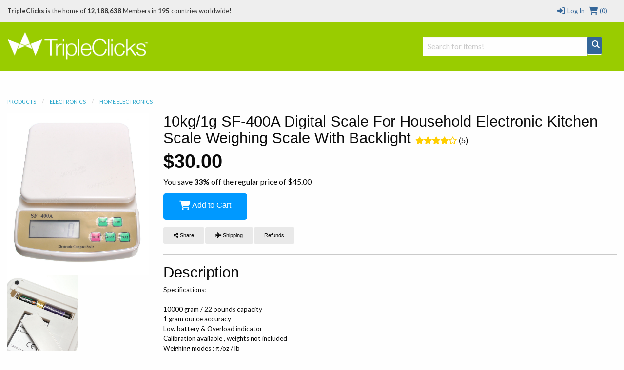

--- FILE ---
content_type: text/html; charset=utf-8
request_url: https://www.tripleclicks.com/detail.php?item=560738
body_size: 21943
content:

<!doctype html>
<html class="no-js" lang="en">
  <head>
        <meta charset="utf-8" />
    <meta name="viewport" content="width=device-width, initial-scale=1.0" />
              <title>TripleClicks.com: 10kg/1g SF-400A Digital Scale For Household Electronic Kitchen Scale Weighing Scale With Backlight</title>
    		<!--<link href="//www.tripleclicks.com/common/styles/TCdefault.css" rel="stylesheet" type="text/css" media="all">-->
		<link href="//www.tripleclicks.com/common/styles/buttons.css" rel="stylesheet" type="text/css" media="all">

        <script src="https://kit.fontawesome.com/7a01501192.js" crossorigin="anonymous"></script>

		<link href='//fonts.googleapis.com/css?family=Lato:100,300,400,700,900' rel='stylesheet' type='text/css'>
    <link href="//www.tripleclicks.com/common/styles/sficons.css" rel="stylesheet">
    <link rel="stylesheet" href="/common/styles/foundation6.min.css?3" />
    <link rel="stylesheet" href="/common/styles/foundation6-migrate.css" />
		<link href="//www.tripleclicks.com/common/styles/TC2016.css?4" rel="stylesheet" type='text/css' />
    <link rel="stylesheet" href="/common/styles/tcsearch.css">
        <!-- JQUERY -->
<script src="https://www.sfimg.com/js/jquery.min.js"></script>
     <script src="//www.tripleclicks.com/js/accounting.min.js"></script>
    <script type="text/javascript" src="//www.tripleclicks.com/common/tcsearch.js"></script>
    <script src="/appJs/app.tc.Tcapp.js?97130"></script>
    <script type="text/javascript" src="//www.tripleclicks.com/common/ajax.js"></script>
    <script type="text/javascript" src="//www.tripleclicks.com/common/currency.js?2"></script>
    <script type="text/javascript" src="//www.tripleclicks.com/common/checkFieldLength.js"></script>

      

				
			<meta property="og:url"              content="https://www.tripleclicks.com/detail?item=560738">
		<meta property="og:title"            content="10kg/1g SF-400A Digital Scale For Household Electronic Kitchen Scale Weighing Scale With Backlight" />
		<meta property="og:description"      content="Specifications:  10000 gram / 22 pounds capacity 1 gram ounce accuracy Low battery &amp; Overload indicator Calibration available , weights not included Weighing modes : g /oz / lb Counting function Tare function Auto shut off if not use in 60 secs. Powered by DC 6V - 12V adapter or 2 AA Batteries(Not included) Dimension of scale : 225 x 160 x 43mm platform size : 151 x151mm Scale weight : 350g Package included:  1 x 10kg Kitchen Weight Scale 1 x English Manual       Ships in 7 business days. It is shipped from China. Delivery is provided by China Post Air Mail. Delivery time depends on the couriers, local customs in your country also holidays, weather conditions. Usually it takes from 39 to 60 days, depending on the customs at your country" />
		<meta property="og:image"            content="https://www.tripleclicks.com/image.php?type=sku&id=560738" />

		<meta name="twitter:card" content="summary" />
		<meta name="twitter:site" content="@gotripleclicks" />
		<meta name="twitter:title" content="10kg/1g SF-400A Digital Scale For Household Electronic Kitchen Scale Weighing Scale With Backlight" />
		<meta name="twitter:description" content="Specifications:

10000 gram / 22 pounds capacity
1 gram ounce accuracy
Low battery &amp; Overload indicator
Calibration available , weights not included
Weighing modes : g /oz / lb
Counting function
Tare function
Auto shut off if not use in 60 secs.
Powered by DC 6V - 12V adapter or 2 AA Batteries(Not included)
Dimension of scale : 225 x 160 x 43mm
platform size : 151 x151mm
Scale weight : 350g
Package included:

1 x 10kg Kitchen Weight Scale
1 x English Manual 





Ships in 7 business days. It is shipped from China. Delivery is provided by China Post Air Mail. Delivery time depends on the couriers, local customs in your country also holidays, weather conditions. Usually it takes from 39 to 60 days, depending on the customs at your country" />
		<meta name="twitter:image" content="https://www.tripleclicks.com/image.php?type=sku&id=560738" />
	
			<div itemscope itemtype="http://schema.org/Product" style="display: none">
			<a itemprop="url" href="https://www.tripleclicks.com/detail?item=560738">
				<div itemprop="name">10kg/1g SF-400A Digital Scale For Household Electronic Kitchen Scale Weighing Scale With Backlight</div>
			</a>

			<div itemprop="description">Specifications:

10000 gram / 22 pounds capacity
1 gram ounce accuracy
Low battery &amp; Overload indicator
Calibration available , weights not included
Weighing modes : g /oz / lb
Counting function
Tare function
Auto shut off if not use in 60 secs.
Powered by DC 6V - 12V adapter or 2 AA Batteries(Not included)
Dimension of scale : 225 x 160 x 43mm
platform size : 151 x151mm
Scale weight : 350g
Package included:

1 x 10kg Kitchen Weight Scale
1 x English Manual 





Ships in 7 business days. It is shipped from China. Delivery is provided by China Post Air Mail. Delivery time depends on the couriers, local customs in your country also holidays, weather conditions. Usually it takes from 39 to 60 days, depending on the customs at your country</div>

							<div itemprop="aggregateRating" itemscope itemtype="http://schema.org/AggregateRating">
					<span itemprop="ratingValue">4.40</span>
					<span itemprop="reviewCount">5</span>
				</div>
			
			
				<div itemprop="offers" itemscope itemtype="http://schema.org/Offer">
					<span itemprop="price">30</span>
					<span itemprop="priceCurrency">USD</span>
											<span itemprop="availability">LimitedAvailability</span>
									</div>

					</div>
	
		<!-- FRAMEWORKLOADED -->
<style>
	.framework-error {
		color: rgb(255, 74, 74);
		background: rgb(255, 74, 74, 0.15);
		font-weight: 600;
		padding: 4px 8px;
		margin: 0 4px;
		border: 2px solid rgb(255, 74, 74);
		border-radius: 4px;
		display: inline-block;
		margin: 4px 0;
	}

	.framework-success {
		color: black;
		background: rgb(0, 255, 0, 0.4);
		font-weight: 600;
		font-size: 12px;
		padding: 2px 8px;
		margin: 0 4px;
		border: 2px solid rgb(0, 255, 0);
		border-radius: 4px;
		display: inline-block;
	}

	form.ajax [data-show-if] {
		display: none;
	}

	form.ajax [data-hide-if] {
		display: none;
	}

	form.ajax [data-show-on-success] {
		display: none;
	}
</style>

<script>
	var Framework = {
		processAjax: function(data, form) {
			if (form == null) {
				form = [];
			}
			form = $(form);
			var shouldContinue = (function promptUser() {
				if (data.meta.confirm) {
					if (form.length == 0) {
											}
					if (confirm(data.meta.confirm)) {
						var input = $("<input type='hidden' name='_confirmations[]' value=" + JSON.stringify(data.meta.confirm) + "/>");
						$(form).append(input);
						$(form).trigger('submit-fake');
					} else {
						$(form).find('[name="_confirmations[]"]').remove();
					}
					return false;
				}
				if (data.meta.prompt) {
					if (form.length == 0) {
											}
					var response = prompt(data.meta.prompt.text, data.meta.prompt.default);
					if (response != null) {
						var input = $("<input type='hidden' name='_prompts[" + data.meta.prompt.key + "]' value=" + JSON.stringify(response) + "/>");
						$(form).append(input);
						$(form).trigger('submit-fake');
					} else {
						$(form).find('[name="_prompts[]"]').remove();
					}
					return false;
				}
				$(form).find('[name="_confirmations[]"]').remove();
				$(form).find('[name="_prompts[]"]').remove();
				return true;
			})();
			if (!shouldContinue) {
				return;
			}
			(function processErrors() {
				$(form).find('.framework-error').remove();
				var errorContainer = $(form).find('.errors');
				if (errorContainer.length == 0) {
					errorContainer = form;
				}
				$.each(data.errors, function(key, value) {
					if (!jQuery.contains(document, form)) {
						alert(value);
					} else {
						var input = $(form).find('[name="' + key + '"]').first().before('<div><div class="framework-error">' + value + '</div></div>');
						if (input.length == 0) {
							$(errorContainer).prepend('<div class="framework-error">' + value + '</div>');
						}
					}
				});
			})();
			(function processJavascript() {
				if (data.meta.js) {
					$.each(data.meta.js, function(key, value) {
						eval(value);
					});
				}
			})();
			(function updateOutput() {
				$(document).find('var').each(function() {
					var key = $(this).attr('name');
					var value = Framework.parseExpression(key, data);
					if (value === undefined) {
						return;
					}
					$(this).text(value);
				});
			})();
			(function updateVisibility() {
				$(document).find('[data-show-if]').each(function() {
					var key = $(this).data('show-if');
					var value = Framework.parseExpression(key, data);
					if (value === undefined) {
						return;
					}
					if (value) {
						$(this).show();
					} else {
						$(this).hide();
					}
				});
				$(document).find('[data-hide-if]').each(function() {
					var key = $(this).data('hide-if');
					var value = Framework.parseExpression(key, data);
					if (value) {
						$(this).hide();
					} else {
						$(this).show();
					}
				});
				// if there are no errors, show the success screen
				if (data.errors.length == 0) {
					$(form).find('[data-hide-on-success]').hide();
					$(form).find('[data-show-on-success]').removeClass('hide').show();
				}
			})();
			(function cleanup() {
				if ($(form).is('[data-destroy-after-submit]')) {
					$(form).remove();
				}
			})();
			Framework.processConditionalVisibility(form);
		},
		urlForForm: function(form) {
			var url = form.attr('action');
			if (url.indexOf('http://') == 0 || url.indexOf('https://') == 0) {
				return [url, []];
			}
			var data = form.serialize();
			var variablesEdited = [];
			$.each(form.serializeArray(), function(key, value) {
				if (url.indexOf(':' + value.name + ':') !== -1) {
					data = data.replace(encodeURIComponent(value.name) + "=" + encodeURIComponent(value.value), "");
					data = data.replace("&&", "&");
					variablesEdited.push(value.name);
				}
				url = url.replace(':' + value.name + ":", value.value);
			});
			url = url.replace(/:([a-zA-Z0-9_]+):/g, "");
			url = url.replace(" ", "+");
			url = url.replace("//", "/");
			return [url, variablesEdited];
		},
		parseExpression: function(expression, data) {
			var modifiers = expression.split('|');
			var value = data.output;
			var key = modifiers.shift();
			key.trim();
			var keys = key.split('.');
			$.each(keys, function(k, v) {
				value = value[v];
			});
			$.each(modifiers, function(k, modifier) {
				value = Framework.applyModifier(value, modifier);
			});
			return value;
		},
		applyModifier(value, modifier) {
			var arguments = modifier.split(/:/);
			var modifier = arguments.shift();
			if (modifier == "count") {
				return value.length;
			}
			if (modifier == "join") {
				return value.join(arguments.shift() || ', ');
			}
			if (modifier == "rand") {
				return value[Math.floor(Math.random() * value.length)];
			}
			if (modifier == "ordinal") {
				var suffixes = ["th", "st", "nd", "rd"];
				var v = value % 100;
				return value + (suffixes[(v - 20) % 10] || suffixes[v] || suffixes[0]);
			}
			if (modifier == "lower") {
				return value.toLowerCase();
			}
			if (modifier == "upper") {
				return value.toUpperCase();
			}
			if (modifier == "title") {
				return value.replace(/\w\S*/g, function(txt) {
					return txt.charAt(0).toUpperCase() + txt.substr(1).toLowerCase();
				});
			}
			if (modifier == "truncate") {
				value = value.substring(0, arguments.shift() || 20);
				return value + (arguments.shift() || '…');
			}
			if (modifier == "replace") {
				var search = arguments.shift();
				var replace = arguments.shift();
				return value.replaceAll(search, replace);
			}
			if (modifier == "replace_regex") {
				var search = arguments.shift();
				var replace = arguments.shift();
				return value.replace(new RegExp(search, 'g'), replace);
			}
			if (modifier == "default") {
				return value || arguments.shift();
			}
			if (modifier == "number_format") {
				return value.toLocaleString();
			}
			if (modifier == "currency") {
				return value.toLocaleString('en-US', {
					style: 'currency',
					currency: arguments.shift() || 'USD'
				});
			}
			return value;
		},
		processConditionalVisibility: function(form) {
			$(form).find('[show-if]').each(function() {
				var key = $(this).attr('show-if');
				var value = null;
				if ($(form).find('[name="' + key + '"]:checked').length > 0) {
					value = $(form).find('[name="' + key + '"]:checked').val();
				} else {
					value = $(form).find('[name="' + key + '"]').val();
				}
				var lookingForValue = $(this).attr('equals');
				var show = lookingForValue == value;
				if ($(this).is('[not]')) {
					show = !show;
				}
				if (show) {
					$(this).show();
				} else {
					$(this).hide();
					$(this).find('input[type="checkbox"], input[type="radio"]').prop('checked', false);
				}
			});
		},
		submitRequest: function(url, data, callback, form) {
			return $.ajax({
				url: url,
				data: data,
				type: 'POST',
				startTime: new Date().getTime(),
				success: function(data) {
					// add a loading indicator to the submit buttons
					Framework.processAjax(data, form);
					if (form) {
						$(form).find('input[type=submit], a[submit], button[submit], button[type=submit]').each(function() {
							var button = $(this);
							var originalText = "";
							var newText = "";
							if ($(this).is('input')) {
								originalText = button.val();
								newText = button.attr('data-loading-text');
								button.val(newText.trim());
							} else {
								originalText = button.text();
								newText = button.attr('data-loading-text');
								button.text(newText.trim());
							}
							button.attr('data-loading-text', originalText);
							button.prop('disabled', false);
							if (newText.trim().toLowerCase() == 'save') {
								var success = $("<span>").addClass('framework-success').text(' Saved');
								button.after(success);
								setTimeout(function() {
									success.fadeOut();
								}, 2000);
							}
						});
					}
					if (callback) {
						callback(data, this);
					}
				},
				error: function(data) {
					console.log(data);
				}
			});
		}
	};
	$(document).ready(function() {
		$("form").each(function() {
			Framework.processConditionalVisibility(this);
		});
		$(document).on('change', 'form [name]', function(e) {
			var form = $(this).closest('form');
			Framework.processConditionalVisibility(form);
			return false;
		});
		$(document).on('submit', 'form[action*=":"]:not([ajax]):not([data-quick-form])', function(e) {
			var form = $(this);
			var originalURL = form.attr('action');
			var urlData = Framework.urlForForm(form);
			var url = urlData[0];
			var variablesEdited = urlData[1];
			if (url == originalURL) {
				return true;
			}
			// look through variablesEdited
			for (var i = 0; i < variablesEdited.length; i++) {
				var variable = variablesEdited[i];
				$(form).find('[name="' + variable + '"]').attr('name', '').attr('data-original-name', variable);
			}
			e.preventDefault();
			$(this).attr('action', url);
			$(this).trigger('submit');
			// wait 1 second and then restore the values
			setTimeout(function() {
				$(form).attr('action', originalURL);
				for (var i = 0; i < variablesEdited.length; i++) {
					var variable = variablesEdited[i];
					$(form).find('[data-original-name="' + variable + '"]').attr('name', variable);
				}
			}, 1000);
			return false;
		});
		$(document).on('click', 'form[ajax] input[type=submit]', function(event) {
			var form = $(this).closest('form');
			form.trigger('submit-fake');
			return false;
		});
		$(document).on('change change-fake', 'form[ajax] [name]', function(event) {
			var form = this.form;
			$(form).find('[data-input="' + this.name + '"]').html($(this).val());
		})
		$(document).on('change', '[submit-on-change]', function(event) {
			var form = $(this).closest('form');
			form.trigger('submit');
			return false;
		});
		$("a[modal][href^='#']").each(function() {
			var modal = $(this).attr('href');
			var modalSize = $(this).attr('modal-size') || 'medium';
			$(modal)
									.addClass('reveal')
					.addClass(modalSize)
					.attr('data-reveal', '')
					.foundation()
						});
		$(document).on('click', '[data-name][data-value]', function(event) {
			// check if the input exists
			var input = $(this).closest('form').find('[name="' + $(this).data('name') + '"]');
			if (input.length == 0) {
				// create the input
				input = $('<input type="hidden" name="' + $(this).data('name') + '" />');
				$(this).closest('form').append(input);
			}
			var value = $(this).data('value');
			input.val(value).trigger('change');
			return false;
		});
		$(document).on('click', '[modal-close]', function(event) {
			var modal = $(event.target).closest('.reveal');
			$(modal).foundation('close');
			return false;
		});
		$(document).on('click', 'a[modal]', function(event) {
			var modalClasses = $(this).attr('modal-class') || "";
			var url = $(this).attr('href');
			if (url.indexOf('#') == 0) {
				var modal = $(url)
					.addClass(modalClasses)
											.foundation('open')
									// select the first input in modal
				if ($(modal).find('input[autofocus]').length > 0) {
					$(modal).find('input[autofocus]').first().focus();
				} else {
					$(modal).find('input[type="text"], input[type="email"], input[type="password"], textarea').filter(":visible").first().focus();
				}

				// if modal doesn't have a close button, add one
				if ($(modal).find('[modal-close]').length == 0) {
					$(modal).prepend($('<button type="button" style="float:right; cursor: pointer" class="close" modal-close aria-label="Close"><span aria-hidden="true">&times;</span></button>'));
				}
				return false;
			}
			var modal = $("<div>")
				.html($("<i>").addClass('fa fa-spinner fa-spin'))
				.appendTo('body')
									.addClass('reveal')
					.attr('data-reveal', '')
					.addClass(modalClasses)
					.foundation()
					.foundation('open');

				// if modal doesn't have a close button, add one
				if ($(modal).find('[modal-close]').length == 0) {
					$(modal).prepend($('<button type="button" style="float:right; cursor: pointer" class="close" modal-close aria-label="Close"><span aria-hidden="true">&times;</span></button>'));
				}
						var data = {};
			if ($(this).is('[data]')) {
				data = JSON.parse($(this).attr('data'));
			}
			if (url.indexOf('?') !== -1) {
				url += '&modal=true';
			} else {
				url += '?modal=true';
			}
			$.ajax({
				url: url,
				data: data,
				method: (data.length == 0 || data.length == undefined) ? 'GET' : 'POST',
				dataType: 'html',
				success: function(data) {
					modal.html(data);

					// if modal doesn't have a close button, add one
					if ($(modal).find('[modal-close]').length == 0) {
						$(modal).prepend($('<button type="button" style="float:right; cursor: pointer" class="close" modal-close aria-label="Close"><span aria-hidden="true">&times;</span></button>'));
					}
				},
				error: function(data) {
					modal.html(data.error);
				}
			});
			return false;
		});
		$(document).on('click', 'a[copy]', function(event) {
			// copy the text in the "copy" attribute
			var text = $(this).attr('copy');
			var textarea = $("<textarea>")
				.attr('readonly', '')
				.val(text)
				.appendTo('body');
			textarea[0].select();
			try {
				var successful = document.execCommand('copy');
				if (successful && $(this).is('[onsuccess]')) {
					eval($(this).attr('onsuccess'));
				} else if (!successful && $(this).is('[onerror]')) {
					eval($(this).attr('onerror'));
				}
			} catch (err) {
				alert('Oops, unable to copy');
			}
			textarea.remove();
			return false;
		});
		$(document).on('click', 'a[ajax]', function(event) {
			var form = $("<form>")
				.attr('action', $(this).attr('href'))
				.attr('method', 'POST')
				.attr('ajax', '')
				.attr('data-destroy-after-submit', '')
				.hide()
				.appendTo('body');
			if ($(this).is('[confirm]')) {
				form.attr('confirm', $(this).attr('confirm'));
			}
			if ($(this).is('[onsubmit]')) {
				form.attr('onsubmit', $(this).attr('onsubmit'));
			}
			var data = {};
			if ($(this).is('[data]')) {
				data = JSON.parse($(this).attr('data'));
			}
			for (var key in data) {
				var value = data[key];
				var input = $("<input>")
					.attr('type', 'hidden')
					.attr('name', key)
					.val(value)
					.appendTo(form);
			}
			form.trigger('submit');
			return false;
		});
		$('form[ajax] [name]').trigger('change-fake');
		$(document).on('click', "form a[submit], form button[submit]", function(event) {
			event.preventDefault();
			$(this).closest('form').trigger('submit');
			return false;
		});
		$(document).on('submit submit-fake', 'form[ajax]', function(e) {
			e.preventDefault();
			var form = $(this);
			var exitEarly = false;
			$(form).find('[name]').each(function() {
				var input = $(this);
				if (!input[0].reportValidity()) {
					exitEarly = true;
				}
			});
			if (exitEarly) {
				return false;
			}
			var urlData = Framework.urlForForm(form);
			var url = urlData[0];
			var data = form.serialize();
			if (form.is('[confirm]')) {
				if (!confirm(form.attr('confirm'))) {
					return false;
				}
			}
			if (form.is('[onsubmit]')) {
				var func = Function(form.attr('onsubmit'));
				if (func() === false) {
					return false;
				}
			}
			// add a loading indicator to the submit buttons
			$(form).find('input[type=submit], a[submit], button[submit], button[type=submit]').each(function() {
				var button = $(this);
				var originalText = "";
				if ($(this).is('input')) {
					originalText = button.val();
					button.val('Loading...');
				} else {
					originalText = button.text();
					button.text('Loading...');
				}
				button.attr('data-loading-text', originalText);
				button.prop('disabled', true);
			});
			Framework.submitRequest(url, data, function(data) {
				// $(form).find('input[type=submit], a[submit], button[submit], button[type=submit]').each(function() {
				// 	var button = $(this);
				// 	var originalText = "";
				// 	var newText = "";
				// 	if ($(this).is('input')) {
				// 		originalText = button.val();
				// 		newText = 'Loading...';
				// 		button.val(newText);
				// 	} else {
				// 		originalText = button.text();
				// 		newText = 'Loading...';
				// 		button.text(newText);
				// 	}
				// 	button.attr('data-loading-text', originalText);
				// 	button.prop('disabled', false);
				// 	if (newText.trim().toLowerCase() == 'save') {
				// 		var success = $("<span>").addClass('framework-success').text(' Saved');
				// 		button.after(success);
				// 		setTimeout(function() {
				// 			success.fadeOut();
				// 		}, 2000);
				// 	}
				// });
			}, form);
		});
	})
</script>
  </head>
  <body class="foundation-loaded ">

  <style>
  .top-bar {
    width: 100%;
  }
	body { font-family:"Lato",sans-serif; font-size:16px }
	header { margin-bottom:30px }

  .headerTCSearch {
    position: relative;
    top: 30px;
  }

	#h-memberInfo { background:#eee; color:#333; height:45px; line-height:45px; position:relative; }
	#h-memberInfo .medium-5 { overflow:hidden; white-space:nowrap; text-overflow:ellipsis }
	#h-memberInfo .columns { font-size:13px }
	#h-memberInfo .totals { margin:0 4px }
	#h-memberInfo a { text-decoration:none; color:#346699; }
	#h-memberInfo	.logo { max-width:100% }
	.mobile-memberInfo { height:50px!important; line-height:50px!important }

	#h-search { background:#99CC00; height:100px }
  #h-search .columns_height { line-height:100px }
	#h-search .columns_height .TCSearchResult { height: auto; line-height: normal }
	#h-search .row .search { margin-top:35px; position:relative }
	#h-search	.logo { position:relative; top:-3px }
	#h-search a { text-decoration:none; color:#346699 }
  #h-search a.active { background:#346699; color: white; }
	#h-search a.button { text-decoration:none; color:#fff; padding:0; }
  #h-search .TCSearchResult { text-overflow: ellipsis; white-space: nowrap; overflow: hidden; }
  #h-search .TCSearchResult .detail { float: right; }
	#h-search .menu { height:100px; line-height:100px }
	#h-search .menu li { font-weight:900; font-size:1.25rem }
	#h-search .menu a:link { color:#fff }
	#h-search .menu a:visited { color:#fff }
	#h-search .menu a:hover { color:#346699 }
	#h-search .menu a.current { color:#99CC00; background:#fff; padding:.25rem 1rem; border-radius:50px; }
	#h-search .button { border:1px solid #fff; background:#346699 }
	#h-search .fa-search { position:relative; top:-7px }
	#TCSearchBar { border:1px solid #fff }

	#h-search-mobile { background:#fff; display:none }
	#h-search-mobile div.small-12.columns { height:37px }
	#h-search-mobile a:link { text-decoration:none; color:#346699 }
	#h-search-mobile a.button { text-decoration:none; color:#fff; margin:0 }
	#h-search-mobile input[type="text"] { margin:0 }

	#simple_signup { background:#eee; padding-top:1rem; border:1px solid #CCC; border-top:0; box-shadow:0px 6px 6px -6px #333; display:none }
	#simple_signup_confirm { background:#eee; padding-top:1rem; border:1px solid #CCC; border-top:0; box-shadow:0px 6px 6px -6px #333; display:none }
	#buy_tcredits { background:#eee; padding-top:1rem; border:1px solid #CCC; border-top:0; box-shadow:0px 6px 6px -6px #333; display:none }

	.ordertc_confirm { display:none }
	.register_text { font-weight:900 }
	.register_text a { color:#C30!important }
	.preview { background:#fff; position:absolute; top:36px; z-index:1000; border:1px solid #eee; box-shadow:2px 2px 1px rgba(50,50,50,.5) }
	.preview a:link { height:32px; line-height:32px; padding:0 15px; text-decoration:none; display:block }
  .preview a:hover { height:32px; line-height:32px; padding:0 15px; text-decoration:none; display:block; background:#eee }

	/* FOUNDATION OVERRIDE */
	.top-bar { background: #99CC00 }
	.top-bar-section { background:#99CC00 }
	.contain-to-grid { background:#99CC00 }

	nav.top-bar {
		text-align:center;
	}
	section.top-bar-section {
		display: inline-block;
	}

	.top-bar-section li:not(.has-form) a:not(.button) {
	background: #99CC00;
	line-height: 2.8125rem;
	padding: 0 0.9375rem;
	font-size:1rem;
	font-weight:900;
	color:#333;
	}

.top-bar-section li:not(.has-form) a:not(.button):hover {
  background-color: #ffffff;
  background: #ffffff;
	color:#690;
	}

@media (min-width:320px) and (max-width:1024px) {
	#h-search .menu li { font-weight:900; font-size:1.1rem }
}

@media (min-width:320px) and (max-width:767px) {
	nav.top-bar {
	text-align:left;
	}

	section.top-bar-section {
	display:block;
	}

	.top-bar-section li:not(.has-form) a:not(.button) {
	background: #99CC00;
	line-height: 2.8125rem;
	padding: 0 0.9375rem;
	font-size:1rem;
	font-weight:900;
	color:#333;
	text-align:center;
	}



}


</style>

<header>

  <div class="contain-to-grid" id="header_CONTENT">

   

    <!-- LOG IN MODAL -->
  <div id="login" class="reveal-modal large" data-reveal aria-labelledby="modalTitle" aria-hidden="true" role="dialog">
    <div class="row">
      <div class="large-12 columns">
        <h2 id="modalTitle">Log in</h2>
      </div>
  		<form method=post action="https://www.tripleclicks.com/fp/Login">
    <input type='hidden' name='csrf_token' value='d077dbe498a94a3a859af1b3b1767b4c4321f2a023ad21124106f34ad2baa596' />
	<input type='hidden' name='red' value='%2Fdetail.php%3Fitem%3D560738' />
	<div class="small-12 medium-6 columns">
		<label>E-Mail or ID#
			<input type="text" name='username' placeholder="" tabindex=1 />
		</label>
	</div>
	<div class="small-12 medium-6 columns">
		<label>Password <a href="/get">Forgot password?</a>
			<input type="password" name='password' placeholder="" tabindex=2 />
		</label>
	</div>
	<div class="medium-12 columns">
		<input type="submit" class="button" value="LOG IN" tabindex=3 />
	</div>
</form>
    </div>

    <div class="row">
    <div class="small-12 columns">
	    <p>Not yet a TripleClicks Member? <a href="#" onclick='$(".register").trigger("click"); $("#login").foundation("close")'>Join FREE here</a></p>

      <hr />

      <p><h3 style="text-align:center">Members enjoy these benefits:</h3><br>

        <ul class="small-block-grid-3"  style="text-align:center">
          <li>
          	<strong>ASTRO AUCTIONS</strong><br>
						Get great deals with Astro Auctions
          </li>
          <li>
          	<strong>EAGER ZEBRA GAMES</strong><br>
						Play original Eager Zebra&trade; online games
          </li>
          <li>
						<strong>MARKETPLACE</strong><br>
						Buy products from around the world
          </li>
        </ul>
        </p>
      </div>
    </div>

    <a class="close-reveal-modal" aria-label="Close">&#215;</a>
  </div>
    <!-- DESKTOP: LOGGED OUT -->
  	<div id="h-memberInfo" class="hide-for-small-only">
      <div class="row">
        <div class="medium-9 columns">
        	          <b>TripleClicks</b> is the home of <strong> 12,188,638</strong> Members in <strong>195</strong> countries worldwide!
        </div>
        <div class="medium-3 columns">
   	      <div class="row medium-collapse">
          	<a href="/cart/viewcart" class="right totals"><i class="fa fa-lg fa-fw fa-shopping-cart"></i> (0)</a>
            <a href="#" data-reveal-id="login" class="right totals"><i class="fa fa-lg fa-fw fa-sign-in"></i> Log In</a>
          </div>
        </div>
      </div>
    </div>
    <!-- MOBILE: LOGGED OUT -->
  	<div id="h-memberInfo" class="show-for-small-only mobile-memberInfo">
      <div class="row">
      	<div class="small-5 columns">
        	<a href="/"><img src="//www.tripleclicks.com/images/logos/logo-tc.png" class="logo"></a>
        </div>
        <div class="small-7 columns">
   	      <div class="row">
          	<a href="javascript:void(0)" class="register right">JOIN FREE</a>
            <a href="#" data-reveal-id="login" class="right totals"><i class="fa fa-lg fa-fw fa-sign-in"></i></a>
						<a href="/cart/viewcart" class="right totals"><i class="fa fa-lg fa-fw fa-shopping-cart"></i>(0)</a>
            <a href="" class="right totals showSearch"><i class="fa fa-lg fa-fw fa-search"></i></a>
          </div>
        </div>
      </div>
    </div>
    

	<!-- NORMAL SEARCH -->
  <div id="h-search" class="hide-for-small-only">
      <div class="row">

        <div class="medium-3 columns columns_height">
        	<a href="/"><img src="//www.tripleclicks.com/images/logos/logo-tc_white.png" class="logo"></a>
        </div>

				<div class="medium-4 medium-offset-5 large-offset-5 large-4 columns text-right columns_height">
                	      <form id="global-tc-search" class="headerTCSearch" method="get" action="/tcsearch/">
                <input type="hidden" name="preview_version" value="2">
                <div class="medium-12 columns">
                  <div class="row medium-collapse">
                    <div class="medium-10 large-11 columns">
                        <input id="TCSearchBar" type="text" name="search" placeholder="Search for items!" autocomplete="off">
                        <div class="TCSearchResultsContainer" style="text-align: left; width: 336px">
                        </div>
                    </div>
                    <div class="medium-2 large-1 columns text-center">
                        <a href="#" class="button postfix" onClick="$('#global-tc-search').trigger('submit'); return false"><i class="fa fa-lg fa-fw fa-search"></i></a>
                    </div>
                  </div>
                </div>
              </form>
            </div>
            
              
            <div class="small-12 medium-4 columns text-center columns_height">
            &nbsp;
            </div>
        
				          <!--<ul class="button-group even-3 menu">
            <li><a href="/auctionType"   >AUCTIONS</a></li>
            <li><a href="/buy" >SHOP</a></li>
            <li><a href="/indexContests" >GAMES</a></li>
          </ul>-->

          
				
  		</div>
  </div>
  </div>

	<!-- MOBILE SEARCH -->

  <form id="mobile-tc-search" method="get" action="/tcsearch/">
    <div id="h-search-mobile">
  		<div class="row small-12 small-collapse show-for-small-only">
      	<div class="small-9 columns">
        	<input type="text" name="search" placeholder="Search for items, auctions, and more">
        </div>
        <div class="small-3 columns">
          <a href="#" class="button postfix" onClick="$('#mobile-tc-search').trigger('submit'); return false"><i class="fa fa-lg fa-fw fa-search"></i></a>
        </div>
      </div>
    </div>
  </form>




  <!-- TOP BAR ---------------------------------------------------->
  <div class="sticky show-for-small-only">

    <div class="top-bar">
      <div class="top-bar-left title-area">
        <ul class="menu right">
          <li class="name">
            <a href="#" class="menu-text">
              MENU
              &nbsp;
              <i class="fa fa-bars fa-lg" aria-hidden="true"></i>
            </a>
          </li>
        </ul>
      </div>

      <div class="top-bar-right top-bar-section" style="display: none">
        <ul class="horizontal menu">
                    <li><a href="/index" class="left"><i class="fa fa-fw fa-home"></i> HOME</a></li>
                                        <li><a href="/myaccount/" class="right"><i class="fa fa-fw fa-user"></i> MEMBER CENTER</a></li>
                  </ul>
      </div>
    </div>

  </div>
  <!-- TOP BAR ---------------------------------------------------->

  </div>



      <!-- SIMPLE SIGNUP ---------------------------------------------------->
<form id="simple_signup_form">
  <div id="simple_signup" class="row medium-collapse">
  	<div class="small-12 medium-8 columns">
      <div class="medium-12 columns">
		    <h4 title="">Create an account</h4>
      </div>
      <input type="hidden" name="refby" value="" />
      <div class="medium-6 columns">
        <label>First Name
          <input type="text" placeholder="Enter your first name" id="simple_signup_firstname" name="firstname" />
        </label>
      </div>

      <div class="medium-6 columns">
        <label>Last Name
          <input type="text" placeholder="Enter your last name" id="simple_signup_lastname" name="lastname" />
        </label>
      </div>

      <div class="medium-6 columns">
        <label>Username
          <input type="text" placeholder="Enter a username" id="simple_signup_username" name="username" />
        </label>
      </div>

      <div class="medium-6 columns">
        <label>E-Mail
          <input type="text" placeholder="you@emailaddress.com" id="simple_signup_email" name="email" />
        </label>
      </div>

      <div class="medium-6 columns">
        <label>Password
          <input type="text" placeholder="enter password" id="simple_signup_password" name="password" />
        </label>
      </div>

      <div class="medium-6 columns">
        <label>Confirm Password
          <input type="text" placeholder="confirm password" id="simple_signup_passwordconfirm" name="passwordconfirm" />
        </label>
      </div>

      <div class="medium-12 columns">
        <label>Country
				
	
	
<select id="country" name="country" style="" class="" >
	<option >Choose your country</option>
			<option value="AF" >AFGHANISTAN</option>
			<option value="AL" >ALBANIA</option>
			<option value="DZ" >ALGERIA</option>
			<option value="AS" >AMERICAN SAMOA</option>
			<option value="AD" >ANDORRA</option>
			<option value="AO" >ANGOLA</option>
			<option value="AI" >ANGUILLA</option>
			<option value="AQ" >ANTARCTICA</option>
			<option value="AG" >ANTIGUA AND BARBUDA</option>
			<option value="AR" >ARGENTINA</option>
			<option value="AM" >ARMENIA</option>
			<option value="AW" >ARUBA</option>
			<option value="AU" >AUSTRALIA</option>
			<option value="AT" >AUSTRIA</option>
			<option value="AZ" >AZERBAIJAN</option>
			<option value="BS" >BAHAMAS</option>
			<option value="BH" >BAHRAIN</option>
			<option value="BD" >BANGLADESH</option>
			<option value="BB" >BARBADOS</option>
			<option value="BY" >BELARUS</option>
			<option value="BE" >BELGIUM</option>
			<option value="BZ" >BELIZE</option>
			<option value="BJ" >BENIN</option>
			<option value="BM" >BERMUDA</option>
			<option value="BT" >BHUTAN</option>
			<option value="BO" >BOLIVIA</option>
			<option value="BA" >BOSNIA AND HERZEGOVINA</option>
			<option value="BW" >BOTSWANA</option>
			<option value="BV" >BOUVET ISLAND</option>
			<option value="BR" >BRAZIL</option>
			<option value="IO" >BRITISH INDIAN OCEAN TERRITORY</option>
			<option value="BN" >BRUNEI DARUSSALAM</option>
			<option value="BG" >BULGARIA</option>
			<option value="BF" >BURKINA FASO</option>
			<option value="BI" >BURUNDI</option>
			<option value="KH" >CAMBODIA</option>
			<option value="CM" >CAMEROON</option>
			<option value="CA" >CANADA</option>
			<option value="CV" >CAPE VERDE</option>
			<option value="KY" >CAYMAN ISLANDS</option>
			<option value="CF" >CENTRAL AFRICAN REPUBLIC</option>
			<option value="TD" >CHAD</option>
			<option value="CL" >CHILE</option>
			<option value="CN" >CHINA</option>
			<option value="CX" >CHRISTMAS ISLAND</option>
			<option value="CC" >COCOS (KEELING) ISLANDS</option>
			<option value="CO" >COLOMBIA</option>
			<option value="KM" >COMOROS</option>
			<option value="CG" >CONGO</option>
			<option value="CD" >CONGO, THE DEMOCRATIC REPUBLIC OF THE</option>
			<option value="CK" >COOK ISLANDS</option>
			<option value="CR" >COSTA RICA</option>
			<option value="CI" >COTE D'IVOIRE</option>
			<option value="HR" >CROATIA</option>
			<option value="CW" >Curacao</option>
			<option value="CY" >CYPRUS</option>
			<option value="CZ" >CZECH REPUBLIC</option>
			<option value="DK" >DENMARK</option>
			<option value="DJ" >DJIBOUTI</option>
			<option value="DM" >DOMINICA</option>
			<option value="DO" >DOMINICAN REPUBLIC</option>
			<option value="TP" >EAST TIMOR</option>
			<option value="EC" >ECUADOR</option>
			<option value="EG" >EGYPT</option>
			<option value="SV" >EL SALVADOR</option>
			<option value="GQ" >EQUATORIAL GUINEA</option>
			<option value="ER" >ERITREA</option>
			<option value="EE" >ESTONIA</option>
			<option value="ET" >ETHIOPIA</option>
			<option value="FK" >FALKLAND ISLANDS (MALVINAS)</option>
			<option value="FO" >FAROE ISLANDS</option>
			<option value="FJ" >FIJI</option>
			<option value="FI" >FINLAND</option>
			<option value="FR" >FRANCE</option>
			<option value="GF" >FRENCH GUIANA</option>
			<option value="PF" >FRENCH POLYNESIA</option>
			<option value="TF" >FRENCH SOUTHERN TERRITORIES</option>
			<option value="GA" >GABON</option>
			<option value="GM" >GAMBIA</option>
			<option value="GE" >GEORGIA</option>
			<option value="DE" >GERMANY</option>
			<option value="GH" >GHANA</option>
			<option value="GI" >GIBRALTAR</option>
			<option value="GR" >GREECE</option>
			<option value="GL" >GREENLAND</option>
			<option value="GD" >GRENADA</option>
			<option value="GP" >GUADELOUPE</option>
			<option value="GU" >GUAM</option>
			<option value="GT" >GUATEMALA</option>
			<option value="GN" >GUINEA</option>
			<option value="GW" >GUINEA-BISSAU</option>
			<option value="GY" >GUYANA</option>
			<option value="HT" >HAITI</option>
			<option value="HM" >HEARD ISLAND AND MCDONALD ISLANDS</option>
			<option value="VA" >HOLY SEE (VATICAN CITY STATE)</option>
			<option value="HN" >HONDURAS</option>
			<option value="HK" >HONG KONG</option>
			<option value="HU" >HUNGARY</option>
			<option value="IS" >ICELAND</option>
			<option value="IN" >INDIA</option>
			<option value="ID" >INDONESIA</option>
			<option value="IE" >IRELAND</option>
			<option value="IL" >ISRAEL</option>
			<option value="IT" >ITALY</option>
			<option value="JM" >JAMAICA</option>
			<option value="JP" >JAPAN</option>
			<option value="JO" >JORDAN</option>
			<option value="KZ" >KAZAKSTAN</option>
			<option value="KE" >KENYA</option>
			<option value="KI" >KIRIBATI</option>
			<option value="KR" >KOREA, REPUBLIC OF</option>
			<option value="XK" >KOSOVO, REPUBLIC OF</option>
			<option value="KW" >KUWAIT</option>
			<option value="KG" >KYRGYZSTAN</option>
			<option value="LA" >LAO PEOPLE'S DEMOCRATIC REPUBLIC</option>
			<option value="LV" >LATVIA</option>
			<option value="LB" >LEBANON</option>
			<option value="LS" >LESOTHO</option>
			<option value="LR" >LIBERIA</option>
			<option value="LY" >LIBYAN ARAB JAMAHIRIYA</option>
			<option value="LI" >LIECHTENSTEIN</option>
			<option value="LT" >LITHUANIA</option>
			<option value="LU" >LUXEMBOURG</option>
			<option value="MO" >MACAU</option>
			<option value="MK" >MACEDONIA</option>
			<option value="MG" >MADAGASCAR</option>
			<option value="MW" >MALAWI</option>
			<option value="MY" >MALAYSIA</option>
			<option value="MV" >MALDIVES</option>
			<option value="ML" >MALI</option>
			<option value="MT" >MALTA</option>
			<option value="MH" >MARSHALL ISLANDS</option>
			<option value="MQ" >MARTINIQUE</option>
			<option value="MR" >MAURITANIA</option>
			<option value="MU" >MAURITIUS</option>
			<option value="YT" >MAYOTTE</option>
			<option value="MX" >MEXICO</option>
			<option value="FM" >MICRONESIA, FEDERATED STATES OF</option>
			<option value="MD" >MOLDOVA, REPUBLIC OF</option>
			<option value="MC" >MONACO</option>
			<option value="MN" >MONGOLIA</option>
			<option value="ME" >MONTENEGRO</option>
			<option value="MS" >MONTSERRAT</option>
			<option value="MA" >MOROCCO</option>
			<option value="MZ" >MOZAMBIQUE</option>
			<option value="MM" >MYANMAR</option>
			<option value="NA" >NAMIBIA</option>
			<option value="NR" >NAURU</option>
			<option value="NP" >NEPAL</option>
			<option value="NL" >NETHERLANDS</option>
			<option value="NC" >NEW CALEDONIA</option>
			<option value="NZ" >NEW ZEALAND</option>
			<option value="NI" >NICARAGUA</option>
			<option value="NE" >NIGER</option>
			<option value="NG" >NIGERIA</option>
			<option value="NU" >NIUE</option>
			<option value="NF" >NORFOLK ISLAND</option>
			<option value="MP" >NORTHERN MARIANA ISLANDS</option>
			<option value="NO" >NORWAY</option>
			<option value="OM" >OMAN</option>
			<option value="PK" >PAKISTAN</option>
			<option value="PW" >PALAU</option>
			<option value="PS" >PALESTINIAN TERRITORY, OCCUPIED</option>
			<option value="PA" >PANAMA</option>
			<option value="PG" >PAPUA NEW GUINEA</option>
			<option value="PY" >PARAGUAY</option>
			<option value="PE" >PERU</option>
			<option value="PH" >PHILIPPINES</option>
			<option value="PN" >PITCAIRN</option>
			<option value="PL" >POLAND</option>
			<option value="PT" >PORTUGAL</option>
			<option value="PR" >PUERTO RICO</option>
			<option value="QA" >QATAR</option>
			<option value="RE" >REUNION</option>
			<option value="RO" >ROMANIA</option>
			<option value="RU" >RUSSIAN FEDERATION</option>
			<option value="RW" >RWANDA</option>
			<option value="GS" >S. GEORGIA & THE S. SANDWICH ISLANDS</option>
			<option value="SH" >SAINT HELENA</option>
			<option value="KN" >SAINT KITTS AND NEVIS</option>
			<option value="LC" >SAINT LUCIA</option>
			<option value="PM" >SAINT PIERRE AND MIQUELON</option>
			<option value="VC" >SAINT VINCENT AND THE GRENADINES</option>
			<option value="WS" >SAMOA</option>
			<option value="SM" >SAN MARINO</option>
			<option value="ST" >SAO TOME AND PRINCIPE</option>
			<option value="SA" >SAUDI ARABIA</option>
			<option value="SN" >SENEGAL</option>
			<option value="RS" >SERBIA</option>
			<option value="SC" >SEYCHELLES</option>
			<option value="SL" >SIERRA LEONE</option>
			<option value="SG" >SINGAPORE</option>
			<option value="SX" >SINT MAARTEN</option>
			<option value="SK" >SLOVAKIA</option>
			<option value="SI" >SLOVENIA</option>
			<option value="SB" >SOLOMON ISLANDS</option>
			<option value="SO" >SOMALIA</option>
			<option value="ZA" >SOUTH AFRICA</option>
			<option value="SS" >SOUTH SUDAN</option>
			<option value="ES" >SPAIN</option>
			<option value="LK" >SRI LANKA</option>
			<option value="SR" >SURINAME</option>
			<option value="SJ" >SVALBARD AND JAN MAYEN</option>
			<option value="SZ" >SWAZILAND</option>
			<option value="SE" >SWEDEN</option>
			<option value="CH" >SWITZERLAND</option>
			<option value="TW" >TAIWAN</option>
			<option value="TJ" >TAJIKISTAN</option>
			<option value="TZ" >TANZANIA, UNITED REPUBLIC OF</option>
			<option value="TH" >THAILAND</option>
			<option value="TG" >TOGO</option>
			<option value="TK" >TOKELAU</option>
			<option value="TO" >TONGA</option>
			<option value="TT" >TRINIDAD AND TOBAGO</option>
			<option value="TN" >TUNISIA</option>
			<option value="TR" >TURKEY</option>
			<option value="TM" >TURKMENISTAN</option>
			<option value="TC" >TURKS AND CAICOS ISLANDS</option>
			<option value="TV" >TUVALU</option>
			<option value="UG" >UGANDA</option>
			<option value="UA" >UKRAINE</option>
			<option value="AE" >UNITED ARAB EMIRATES</option>
			<option value="GB" >UNITED KINGDOM</option>
			<option value="US" >UNITED STATES</option>
			<option value="UM" >UNITED STATES MINOR OUTLYING ISLANDS</option>
			<option value="UY" >URUGUAY</option>
			<option value="VI" >US VIRGIN ISLANDS</option>
			<option value="UZ" >UZBEKISTAN</option>
			<option value="VU" >VANUATU</option>
			<option value="VE" >VENEZUELA</option>
			<option value="VN" >VIET NAM</option>
			<option value="VG" >VIRGIN ISLANDS, BRITISH</option>
			<option value="WF" >WALLIS AND FUTUNA</option>
			<option value="EH" >WESTERN SAHARA</option>
			<option value="YE" >YEMEN</option>
			<option value="ZM" >ZAMBIA</option>
			<option value="ZW" >ZIMBABWE</option>
	</select>
        </label>
      </div>

      <div class="medium-12 columns">
			<p>NOTE! By submitting this registration, you are acknowledging that you have read and agree to the <a href="https://zing.network/PrivacyPolicy" target="_blank">TripleClicks Privacy Policy</a>.</p>
      
      
  			<input type="submit" id="simple_signup_submit" class="button create_account" value="Register" />
            <a href="#" class="button create_account_later secondary">Register later</a>

          <div id="registration_error">
          </div>

	    </div>
    </div>
</form>
  	<div class="small-12 medium-4 columns">
    	<h4>Join FREE today</h4>
        </div>
	</div>
  <!-- SIMPLE SIGNUP ---------------------------------------------------->

	<!-- SIMPLE SIGNUP ---------------------------------------------------->
  <div id="simple_signup_confirm" class="row">
  	<div class="medium-12 columns">
		    <h4>Account created</h4>
        <p>You're now a TripleClicks member! Now is a great time to get some ZCredits, which are used to bid on Pricebenders auctions, play Eager Zebra games and more!</p>
  			<a href="/detail" class="button continue_to_tc">Continue to TripleClicks</a>
				<a href="/MightyTCredits" class="button create_account_tcredits">Get ZCredits Now!</a>
    </div>
	</div>
  <!-- SIMPLE SIGNUP ---------------------------------------------------->
      <!-- BUY TCREDITS ---------------------------------------------------->
  <div id="buy_tcredits" class="row">

      <div class="medium-12 columns">  	
		    <h3>Get some ZCredits now!</h3>
        <p>What are ZCredits? They're used for bidding in Pricebenders™ auctions, playing Eager Zebra™ games, downloading TC Music, listing stuff you no longer need for sale at TripleClicks, and more! <a href="/MightyTCredits.php" target="_blank">Learn more about ZCredits.</a></p>
      </div>
      
      <div class="row">
        <!-- LEFT -->
        <div class="medium-6 columns">
        
		    	<div class="medium-12 columns">
	          <h4>Billing Info</h4>
          </div>        
        
          <div class="medium-12 columns">
            <label>ZCredits Quantity
              <select>
                <option>1 - $1.99</option>
                <option>10 - $5.90 ($.59 each)</option>            
                <option>20 - $9.80 ($.49 each)</option>            
                <option selected>50 - $21.00 ($.42 each)</option>            
                <option>200 - $64.00 ($.32 each)</option>                                      
              </select>
            </label>
          </div>
          
          <div class="medium-6 columns">
            <label>First Name
              <input type="text" placeholder="First name" />
            </label>
          </div>          
          
          <div class="medium-6 columns">
            <label>Last Name
              <input type="text" placeholder="Last name" />
            </label>
          </div>                    
          
          <div class="medium-12 columns">
            <label>Address
              <input type="text" placeholder="Address" />
            </label>
          </div>                              
          
          <div class="medium-5 columns">
            <label>City
              <input type="text" placeholder="City" />
            </label>
          </div>                              
          
          <div class="medium-4 columns">
            <label>State/Province
              <select>
                <option>Alabama</option>
              </select>
            </label>
          </div>                              
          
          <div class="medium-3 columns">
            <label>ZIP
              <input type="text" placeholder="123 Main st." />
            </label>
          </div>      
          
          <div class="medium-12 columns">
            <label>Country
              <select>
                <option>United States</option>
              </select>
            </label>
          </div>
          
                                                                                                        
        
        </div>
        <!-- LEFT -->
              
        <!-- RIGHT -->            
        <div class="medium-6 columns">

		    	<div class="medium-12 columns">	        
		    		<h4>Payment Info</h4>    
					</div>                    
          
          <div class="medium-12 columns">
            <label>Pay With Credit Card
              <select>
                <option>xxxx xxxx xxxx 3928</option>
              </select>              
            </label>
          </div>

          <div class="medium-6 columns">
            <label>Name on card
              <input type="text" placeholder="Firstname Lastname" />
            </label>
          </div>
      
          <div class="medium-6 columns">
            <label>Type
              <select>
                <option>Visa</option>
                <option>Mastercard</option>
                <option>American Express</option>
                <option>Discover</option>                                                
              </select>
            </label>
          </div>
          
          <div class="medium-12 columns">
            <label>Card Number
              <input type="text" placeholder="xxxx xxxx xxxx 1234" />
            </label>
          </div>
          
          <div class="medium-6 columns">
            <label>Security Number
              <input type="text" placeholder="xxx" />
            </label>
          </div>          
          
          <div class="medium-3 columns">
            <label>Exp. Month
              <select>
                <option>mm</option>
              </select>   
            </label>
          </div>
          
          <div class="medium-3 columns">
            <label>Exp. Year
              <select>
                <option>yy</option>
              </select>              
            </label>
          </div>                    
          
          <div class="medium-12 columns">
						<a href="#" class="button ordertc">ORDER TCREDITS</a>
						<a href="#" class="button ordertc_later secondary">MAYBE LATER</a>            
            <div class="ordertc_confirm">
            	<p>50 ZCredits are now in your account--ready for you to use!  We've also dispatched a quick order confirmation email to you.  Thank you!</p>
            	<a href="#" class="button continue_to_tc_tcredits">CONTINUE TO TRIPLECLICKS</a>
            </div>
          </div>
          
                                                  
        
        </div>    
        <!-- RIGHT -->   
      </div>     
    
	</div>    
  <!-- BUY TCREDITS ----------------------------------------------------> 


</header>

<script src="/js/foundation6/foundation.min.js"></script>
<script src="/js/foundation6/migrate.js?6"></script>

<!-- BEN'S CODE: SHOW/HIDE SEARCH ON MOBILE -->
<script>
	$(document).ready(function(){
		$('.showSearch').click(function(e){
            e.preventDefault();
			$('#h-search-mobile').slideToggle(200);
		});

		$('.ordertc_later').click(function(){
			$('#buy_tcredits').slideUp();
		});

		$('.ordertc').click(function(){
			$('.ordertc_confirm').fadeIn(500);
			$('.ordertc').fadeOut(500);
			$('.ordertc_later').fadeOut(500);
		});

        /*
		$('.continue_to_tc_tcredits').click(function(){
			$('#buy_tcredits').slideUp();
		});
        */

	});
</script>


	<link rel="stylesheet" href="/css/notifications.css?3" />

<div id="notification-center" class="row collapse">
	<div class="small-12 medium-6 large-4 columns">
		<div id="notifications">

						</div>
	</div>
</div>


<script src="//www.tripleclicks.com/js/jquery.popupwindow.js"></script>




<script>

var profiles =
{

    window800:
    {
        height:800,
        width:800,
        status:1
    },

    window200:
    {
        height:200,
        width:200,
        status:1,
        resizable:0
    },

    windowShare:
    {
        width:'915',
        height:'505',
        status:0,
        resizable:0
    },

    windowCenter:
    {
        height:300,
        width:400,
        center:1
    },

    windowNotNew:
    {
        height:300,
        width:400,
        center:1,
        createnew:0
    },

    windowCallUnload:
    {
        height:300,
        width:400,
        center:1,
        onUnload:unloadcallback
    },

};

function unloadcallback(){
//    alert("unloaded");
};


$(function()
{
        $(".popupwindow").popupwindow(profiles);
});



</script>





	<script src="/appJs/app.tc.ItemApp.js?10684"></script>

	<style>
		h1 {
			font-size: 3.25rem;
			font-weight: 900;
			color: crimson;
		}

		.subcontent {
			font-size: 0.85em;
			margin-bottom: 20px;
		}

		.smallcaps {
			font-variant: small-caps
		}

		#item h1,
		#item h2,
		#item h3,
		#item h4,
		#item h5 {
			line-height: 1.1;
		}

		.sidebar * {
			font-size: 0.9rem;
		}

		.sidebar ul {
			margin-bottom: 5px;
			;
		}

		.seller.sidebar {
			margin-bottom: 0;
			border-bottom: none;
			padding-top: 4px;
			padding-bottom: 4px;
			background: #e7e7e7;
		}

		.sidebar h1,
		.sidebar h2,
		.sidebar h3,
		.sidebar h4,
		.sidebar h5 {
			line-height: 0.9;
			margin-bottom: 2px;
		}

		.sidebar li {
			line-height: 1.3;
		}

		.sidebar img {
			max-height: 40px;
			max-width: 40px;
		}

		#item .button-group li .button {
			padding-left: 14px;
			padding-right: 14px;
		}

		.images li:not(:first-child):nth-child(even) .th {
			margin-top: 4px;
			margin-right: 2px;
		}

		.images li:not(:first-child):nth-child(odd) .th {
			margin-top: 4px;
			margin-left: 2px;
		}

		.clearing-blackout .images li:not(:first-child) .th {
			margin: 0;
		}

		.images li {
			margin: 0;
		}

		.images a {
			cursor: zoom-in;
		}

		.images li:not(:first-child) {
			width: 50%;
		}

		.clearing-blackout .images li:not(:first-child) {
			width: 120px;
		}

		.ttime {
			background: rgb(251, 255, 172);
			border: 2px solid rgb(224, 228, 154);
		}

		#item .defaultValues select {
			margin-bottom: 6px;
		}

		@media only screen and (min-width: 40.063em) {
			#item .is-review-helpful {
				text-align: right;
				opacity: 0;
				-moz-transition: all 0.3s;
				-webkit-transition: all 0.3s;
				-o-transition: all 0.3s;
				transition: all 0.3s;
			}

			#item .review:hover .is-review-helpful {
				opacity: 1;
			}

			h1 {
				font-weight: 900;
				color: crimson;
			}

		}
	</style>

	<div id="item" class="row">
		<div class="small-12 columns show-for-medium-up">
			<ul class="breadcrumbs">
				<li><a href="/tcsearch/type:item/">Products</a></li>
															<li><a href="/tcsearch/category:5">Electronics</a></li>
																				<li><a href="/tcsearch/category:305">Home Electronics</a></li>
												</ul>
		</div>

		<div class="medium-3 columns show-for-medium-up">
			<ul class="images clearing-thumbs" data-clearing>
									<li style="max-width: 100%">
						<a href="/img/sku/2a/5c/560738/image-s1-1x.jpg" class="th">
							<img  src='/img/sku/2a/5c/560738/image-s1-1x.jpg?1737365732'  srcset='/img/sku/2a/5c/560738/image-s1-1x.jpg?1737365732 1x'  data-caption=""  style='width: 100%;object-fit: contain' >
						</a>
					</li>
									<li style="max-width: 100%">
						<a href="/img/sku/2a/5c/560738/image-s2-1x.jpg" class="th">
							<img  src='/img/sku/2a/5c/560738/image-s2-1x.jpg?1404855807'  srcset='/img/sku/2a/5c/560738/image-s2-1x.jpg?1404855807 1x'  data-caption=""  style='width: 100%;object-fit: contain' >
						</a>
					</li>
									<li style="max-width: 100%">
						<a href="/img/sku/2a/5c/560738/image-s3-1x.jpg" class="th">
							<img  src='/img/sku/2a/5c/560738/image-s3-1x.jpg?2103919883'  srcset='/img/sku/2a/5c/560738/image-s3-1x.jpg?2103919883 1x'  data-caption=""  style='width: 100%;object-fit: contain' >
						</a>
					</li>
							</ul>
		</div>

		<div class="medium-9 small-12 columns">

			<div class="right">

				
				




				
				
			</div>

			<div class="hide-for-small-only">
								<h3>
					10kg/1g SF-400A Digital Scale For Household Electronic Kitchen Scale Weighing Scale With Backlight

					<span style="font-size: 0.5em">
													<span style='color: rgba(255, 206, 0, 1); white-space: nowrap'><i class="fa fa-star "></i><i class="fa fa-star "></i><i class="fa fa-star "></i><i class="fa fa-star "></i><i class="fa fa-star-o "></i></span>
							(5)
											</span>
				</h3>
			</div>

			<div class="show-for-small-only">
								<span class="right">
											<span style='color: rgba(255, 206, 0, 1); white-space: nowrap'><i class="fa fa-star "></i><i class="fa fa-star "></i><i class="fa fa-star "></i><i class="fa fa-star "></i><i class="fa fa-star-o "></i></span>
						(5)
									</span>
				<h3>
					10kg/1g SF-400A Digital Scale For Household Electronic Kitchen Scale Weighing Scale With Backlight
				</h3>
			</div>

							<h2>
					<b>
													<span class='tcPrice' usd='30.00' title='(USD $30.00)'>$30.00</span>
											</b>
									</h2>

				

				
				
				
				

															<div>
							You save <b>33%</b> off the regular price of <span class='tcPrice' usd='45.00' title='(USD $45.00)'>$45.00</span>
						</div>
												
			
			
			
			<div style="margin-top: 0.75rem" id="addToCartBtn">
				

	
	
	<script type="text/javascript" src="/common/cart.js"></script>
	<script type="text/javascript" src="/common/add_to_cart.js?3"></script>
	<script type="text/javascript" src="/common/accounting.js"></script>

	
	
		
	
		<div>
			<a class="button radius  " href="#" data-reveal-id="addToCart1737704863"><i class="fa fa-shopping-cart fa-lg"></i> Add to Cart</a>
		</div>

		<div id="addToCart1737704863" class="add-to-cart-view reveal-modal row medium" data-reveal aria-labelledby="addToCart1737704863" aria-hidden="true" role="dialog">
			<a class="close-reveal-modal" aria-label="Close">&#215;</a>

			<img  src='/img/sku/2a/5c/560738/image-s1-1x.jpg'  srcset='/img/sku/2a/5c/560738/image-s1-1x.jpg 1x'  class='small-3 columns'  style='object-fit: contain' >

			<div class="addToCartContent medium-9 small-12 columns right" data-sfi_price="30.00" data-so_sfi_price="30.00">

			<h3 data-item-name>10kg/1g SF-400A Digital Scale For Household Electronic Kitchen Scale Weighing Scale With Backlight</h3>
				<h5>
											<span class='tcPrice' usd='30.00' title='(USD $30.00)'>$30.00</span>
									</h5>

				<form method="post">
					<input type="hidden" name="skuid" value="560738">
					<input type="hidden" name="wishlist" value="0">
					<input type="hidden" name="has1500VPSO" value="">

					
											<label>
							How many do you want?
							<input type="number" value="1" name="qty" min="1" style="width:auto" max="3" />
						</label>
					
					
					
						

				
					<span class="error" style="display: none"></span>

					<div class="show-if-so hide">
							<input type="submit" class="sfibutton addToCartLink button large small-12 left" value="Create Auto-Delivery">
					</div>

					<div class="hide-if-so">
						<a href="#" data-add-to-wishlist="560738" class="secondary button small-6 columns"><i class="fa fa-gift"></i> Add to Wishlist</a>
						<input type="submit" class="addToCartLink button small-6 columns" value="Add to Cart">
					</div>

				</form>

			</div>

			<div class="successContent right hide medium-9 small-12 columns">

				<div class="wishlistShown hide">

					<div data-alert class="alert-box success radius">
					  Added to wishlist!
					</div>

					<a href="/cart/viewwishlist.php" class="button">View Wishlist</a>
				</div>

				<div class="wishlistHidden">
					<div class="hide-if-so">

						<div data-alert class="alert-box success radius">
						  Added to Cart!
						</div>

						<a href="/cart/viewcart" class="button secondary">View Cart</a>
						&nbsp;
						<a href="/cart/checkout" class="button"><i class="fa fa-shopping-cart"></i> Check Out Now</a>

					</div>

					<div class="show-if-so">

							<div data-alert class="alert-box success radius">Added to Auto-Delivery Cart!</div>

							<a href="/cart/checkout?so=true" class="button"><i class="fa fa-shopping-cart"></i> Check Out Now</a>

					</div>
				</div>
			</div>
		</div>








								</div>

			<ul class="button-group">



				<div style="margin-top: 0.75rem">
					
				</div>

				
				
				<script src="https://cdnjs.cloudflare.com/ajax/libs/clipboard.js/2.0.0/clipboard.min.js"></script>

                    


    <div id="share-modal-1620907421"  class="small reveal text-center" data-reveal data-ajax-url="/shared/share?game=0&auction=0&league=0&item=560738&astro_auction=0&reca=&foundation=6">
        <i class="fa fa-spin fa-spinner" aria-hidden="true"></i>
    </div>
    <a href="#share-modal-1620907421" data-open="share-modal-1620907421" class="button" style="">
                    <i class="fa fa-share-alt"></i>
                             Share
                </a>
    </a>

    <script>
        $(document).on('open.zf.reveal', "#share-modal-1620907421", function (e) {
            var $modal = $(this);
            var ajax_url = $modal.data("ajax-url");
            if (ajax_url) {
                $.ajax(ajax_url).done(function (response) {
                    $modal.html(response);
                });
            }
        });
    </script>

				
				<!--
			-->

									<li><a href="#" data-reveal-id="shipping" class="tiny secondary button"><i class="fa fa-plane"></i>
							Shipping</a></li>
				
									<li><a href="#" data-reveal-id="refunds" class="tiny secondary button">Refunds</a></li>
				

			</ul>

			<div id="shipping" class="reveal-modal small" data-reveal aria-hidden="true">
				<h2>Shipping</h2>
				<a class="close-reveal-modal" aria-label="Close">&#215;</a>
				<ul>
	
		
		
		
					<li> Ships in 7 business days. It is shipped from China. Delivery is provided by China Post Air Mail. Delivery time depends on the couriers, local customs in your country also holidays, weather conditions. Usually it takes from 39 to 60 days, depending on the customs at your country </li>
		
					<li>This product ships for <b>FREE</b> worldwide</li>
			
</ul>

			</div>

			<div id="refunds" class="reveal-modal small" data-reveal aria-hidden="true">
				<h2>Refund Policy</h2>
				<a class="close-reveal-modal" aria-label="Close">&#215;</a>
				<div style="max-height: 400px; overflow: scroll;">
			Our official return policy for Tamy Shop’s  products is as follows:<br/> Your satisfaction as customer is important to us at Tamy Shop. So, you may within 14 days return or replace all physical, non-digital items (paintings, drawings, printed reproductions, photo prints) purchased from us, and we will refund your money if the products are defective or damaged. You are entitled to withdraw your order within 1 week of receiving the goods. For recurring billing products, returns for more than one payment may be provided if requested within the standard 7 day return period. After 7 days all sales are final.<br/>Products you want to return back send to the following address: <br/>Email: <a href="/cdn-cgi/l/email-protection" class="__cf_email__" data-cfemail="e59184888497848884918e8a938c86d4d4a58288848c89cb868a88">[email&#160;protected]</a><br/>Customers requesting serial or repeated returns will be blocked from making further purchases.      Customers that violate the terms of use of the product may have their right of return revoked. <br/>Non-digital products sold by Tamy Shop are complete refundable, with 100% money back guarantee. In the case you receive a defective or damaged item  please send an email to: <a href="/cdn-cgi/l/email-protection" class="__cf_email__" data-cfemail="d2a6b3bfb3a0b3bfb3a6b9bda4bbb1e3e392b5bfb3bbbefcb1bdbf">[email&#160;protected]</a>  within 7 days of the date you received your item(s). Please provide a short summary of your reason for wanting to return your item. ONLY replacements are allowed on defective products, and you will be responsible for the difference in price if you wish to replace a product for a more expensive one. <br/>We do not accept any responsibility or liability for the incorrect purchase of our products. All of the products (except drawings, paintings) on the website are extensively tested to comply with rigorous and strict QC standards. For all of our clothing products, items and accessories, please take careful note of the precise measurements, mainly shown in centimeters (CM). As part of our company policy, we will not be able to accept returns or provide refunds for items which are the wrong size.<br/><br/>Ships in 7 to 30 business day. Expected delivery in 7 to 30 days. <br/>We are not responsible for local customs charges. Delivery time depends on the couriers, local customs in your country also holidays, weather conditions. Usually it takes from 10  to 60 days, depending on the customs at your country.<br/>No deliveries at Kosovo.<br/>This product ships for free worldwide!<br/>USA, CA   …8 to 18 business days<br/>UK, FR, ES, DE, NL, UA, JB, BE, DK, FI, IE, NO, PT, SE, CH, SRB, … 7  to 30 business days<br/>Other countries within 15 to 40 days.
	
</div>			</div>

			
			<div class="row show-for-small-only">

				<div class="small-5 columns">
					<ul class="images clearing-thumbs" data-clearing>
													<li style="max-width: 100%">
								<a href="/img/sku/2a/5c/560738/image-s1-1x.jpg" class="th">
									<img  src='/img/sku/2a/5c/560738/image-s1-1x.jpg'  srcset='/img/sku/2a/5c/560738/image-s1-1x.jpg 1x'  data-caption=""  style='width: 100%;object-fit: contain' >
								</a>
							</li>
													<li style="max-width: 50%">
								<a href="/img/sku/2a/5c/560738/image-s2-1x.jpg" class="th">
									<img  src='/img/sku/2a/5c/560738/image-s2-1x.jpg'  srcset='/img/sku/2a/5c/560738/image-s2-1x.jpg 1x'  data-caption=""  style='width: 100%;object-fit: contain' >
								</a>
							</li>
													<li style="max-width: 50%">
								<a href="/img/sku/2a/5c/560738/image-s3-1x.jpg" class="th">
									<img  src='/img/sku/2a/5c/560738/image-s3-1x.jpg'  srcset='/img/sku/2a/5c/560738/image-s3-1x.jpg 1x'  data-caption=""  style='width: 100%;object-fit: contain' >
								</a>
							</li>
											</ul>
				</div>

				<div class="small-7 columns">
					
					<div class="panel seller sidebar">

													

							<h5 class="subheader smallcaps">orders fulfilled by</h5>

							<a href="//www.tripleclicks.com/ECA/ECAMyStore.php?id=28075">Tamy Shop</a>

																						<div style="font-size: 0.8em">
									<span style='color: rgba(255, 206, 0, 1); white-space: nowrap'><i class="fa fa-star "></i><i class="fa fa-star "></i><i class="fa fa-star "></i><i class="fa fa-star-half-o "></i><i class="fa fa-star-o "></i></span>
								</div>
																		</div>

					<div class="panel sidebar">
						<h5 class="subheader smallcaps">product info</h5>
						<ul>

							
							<li>
								Item ID: 560738
							</li>

							
							
															<li><i class="fa fa-exclamation-triangle"></i> Low Stock</li>

							
							
							
							
							
																				</ul>

																													<ul>
																						<h5 class="subheader smallcaps">purchase earns</h5>
																	<li>18 Rewardicals <a href="https://www.rewardical.com/Earn" target="_blank"><i
												class="fa fa-info-circle"></i></a></li>
																													</ul>
									
						
													<div>
								<a href="/reportItem?skuid=560738" target="_blank" style="font-size: .75rem; color: #888"><i
										class="fa fa-exclamation-circle"></i> Report Item</a>
							</div>
											</div>

				
				</div>
			</div>

			
			<hr>

			<div class="subcontent">

				<h3>Description</h3>

				<div data-shorten-content data-shorten-button="#readMoreDescription" data-shorten-content-height="800">
																		Specifications:<br />
<br />
10000 gram / 22 pounds capacity<br />
1 gram ounce accuracy<br />
Low battery & Overload indicator<br />
Calibration available , weights not included<br />
Weighing modes : g /oz / lb<br />
Counting function<br />
Tare function<br />
Auto shut off if not use in 60 secs.<br />
Powered by DC 6V - 12V adapter or 2 AA Batteries(Not included)<br />
Dimension of scale : 225 x 160 x 43mm<br />
platform size : 151 x151mm<br />
Scale weight : 350g<br />
Package included:<br />
<br />
1 x 10kg Kitchen Weight Scale<br />
1 x English Manual <br />
<br />
<br />
<br />
<br />
<br />
Ships in 7 business days. It is shipped from China. Delivery is provided by China Post Air Mail. Delivery time depends on the couriers, local customs in your country also holidays, weather conditions. Usually it takes from 39 to 60 days, depending on the customs at your country
																				</div>
				<div id="readMoreDescription" class="hide">
					<br>
					<a href="#" class="button secondary">Read More</a>
				</div>
			</div>

							<hr>
				<div class="subcontent">
					<h3>Reviews</h3>
					<style>
	.review
	{
	}
	.giantQuote
	{
		font-weight: bold;
		font-size: 16px;
		/*position: relative;*/
		/*left: 100px;*/
	}
	.review-text
	{
		color: #666;
		margin-bottom: 10px;
	}
	.review-reply
	{
		font-size: .9em;
		margin-left: 5% !important;
	}

	.bubble
	{
		position: relative;
		padding: 4px 8px;
		margin: 2px 0;
		background: rgba(0, 153, 255, 0.08);
		-webkit-border-radius: 5px;
		-moz-border-radius: 5px;
		border-radius: 5px;
		display: inline-block;
	}

	.bubble:after
	{
		content: '';
		position: absolute;
		border-style: solid;
		border-width: 5px 5px 5px 0px;
		border-color: transparent rgba(0, 153, 255, 0.08);
		display: block;
		width: 0;
		z-index: 1;
		left: -5px;
		top: 15px;
	}
</style>
<div class="row" id="reviews">

			

		
		

		
		
		<div class="review">
			
							<div class="small-12 columns">
					<div class="right">
						<span style='color: rgba(255, 206, 0, 1); white-space: nowrap'><i class="fa fa-star "></i><i class="fa fa-star "></i><i class="fa fa-star "></i><i class="fa fa-star "></i><i class="fa fa-star "></i></span>
					</div>

					<div class="show-for-small-only">
						<b>George M.</b>

						<span style="font-size: 0.8em">
							&mdash;

							over 2 years ago
						</span>
					</div>

					<div class="show-for-medium-up">
						<b>George M.</b>

						<span style="font-size: 0.8em">

															recommended this item
								
							over 2 years ago
						</span>
					</div>
				</div>
			


			
			<div class="review-text  small-12 columns">

				
									<span class="giantQuote">&ldquo;</span>

					Work great

					<span class="giantQuote">&rdquo;</span>
				

				
			</div>

			
			
		</div>
			

		
		

		
		
		<div class="review">
			
							<div class="small-12 columns">
					<div class="right">
						<span style='color: rgba(255, 206, 0, 1); white-space: nowrap'><i class="fa fa-star "></i><i class="fa fa-star "></i><i class="fa fa-star "></i><i class="fa fa-star "></i><i class="fa fa-star "></i></span>
					</div>

					<div class="show-for-small-only">
						<b>Mostahid Ul I.</b>

						<span style="font-size: 0.8em">
							&mdash;

							over 3 years ago
						</span>
					</div>

					<div class="show-for-medium-up">
						<b>Mostahid Ul I.</b>

						<span style="font-size: 0.8em">

															recommended this item
								
							over 3 years ago
						</span>
					</div>
				</div>
			


			
			<div class="review-text  small-12 columns">

				
									<span class="giantQuote">&ldquo;</span>

					This product shipped on 16 Aug 2022. I received this on 28 Aug 2022. The product packaging was very good. But the product's model has different from the order. After all, I am very satisfied with fast delivery. Thank you...

					<span class="giantQuote">&rdquo;</span>
				

				
			</div>

			
			
		</div>
	</div>






	<ul class="pagination">

					<li role="button" class="arrow unavailable" aria-hidden="true"><a href="#">&laquo;</a></li>
		
															

					<li role="button" aria-label="Current Page" class="current"><a aria-current="page" aria-label="Current Page" title="Current Page" href="?item=560738&pg=1#reviews">1</a></li>
		
		




	</ul>

				</div>
			
							<div class="subcontent">
					<div class="row panel">
						<h3>Similar Items</h3>
						<style>

	.primaryResult
	{
		background: #DDF0FF;
		border: 4px solid #0099ff;
	}

	.searchResult:not(.primaryResult)
	{
		margin-bottom: 20px;
		font-size: .9em;
	}
	.searchResult.primaryResult
	{
		font-size: 1.1em;
	}
	.primaryResult .smallCaps
	{
		font-weight: bold;
	}
	.searchResult .smallCaps
	{
		font-variant: small-caps;
		color: #777;
		margin-left: 4px;
	}
	.searchResult .auctionNote
	{
		color: #777;
	}
	.searchResult:not(.primaryResult) .imageContainer img
	{
		max-height: 110px;
	}
	.searchResult:not(.primaryResult):hover .soPrice
	{
		background: #FEC609;
		color: #555;
	}
	.searchResult .soPrice
	{
		color: #777;
		font-variant: small-caps;
		padding: 0 6px;

		-moz-transition: all 0.3s;
		-webkit-transition: all 0.3s;
		-o-transition: all 0.3s;
		transition: all 0.3s;
	}
</style>
			
	
							
				
		
		
							<div data-equalizer="result-0" data-equalizer-mq="large-up">
			
			<div class="large-6 medium-12 columns searchResult" data-equalizer-watch="result-0">
		
				<div class="row">

																
					
<div class="small-3 columns imageContainer">
	<a href="/detail.php?item=560738">
		<img  src='/img/sku/2a/5c/560738/thumb-s1-1x.jpg'  srcset='/img/sku/2a/5c/560738/thumb-s1-1x.jpg 1x'  class='thumbnail'  style='object-fit: contain' >
	</a>
</div>

<div class="small-9 columns">
			<span class="right" style="font-size: .7em"><span style='color: rgba(255, 206, 0, 1); white-space: nowrap'><i class="fa fa-star "></i><i class="fa fa-star "></i><i class="fa fa-star "></i><i class="fa fa-star "></i><i class="fa fa-star-o "></i></span></span>
	
	<a href="/detail.php?item=560738">10kg/1g SF-400A Digital Scale For Household Electronic Kitchen Scale Weighing Scale With Backlight</a>

			<div>
							
									<span class='tcPrice' usd='30.00' title='(USD $30.00)'>$30.00</span>
							
					</div>

			
	
</div>				</div>
			</div>

		
	
							
				
		
		
			
			<div class="large-6 medium-12 columns searchResult" data-equalizer-watch="result-0">
		
				<div class="row">

																
					
<div class="small-3 columns imageContainer">
	<a href="/detail.php?item=608762">
		<img  src='/img/sku/12/4b/608762/thumb-s1-1x.jpg'  srcset='/img/sku/12/4b/608762/thumb-s1-1x.jpg 1x'  class='thumbnail'  style='object-fit: contain' >
	</a>
</div>

<div class="small-9 columns">
			<span class="right" style="font-size: .7em"><span style='color: rgba(255, 206, 0, 1); white-space: nowrap'><i class="fa fa-star "></i><i class="fa fa-star "></i><i class="fa fa-star "></i><i class="fa fa-star "></i><i class="fa fa-star-o "></i></span></span>
	
	<a href="/detail.php?item=608762">Anti Mosquito LED Bulb</a>

			<div>
							
									<span class='tcPrice' usd='25.00' title='(USD $25.00)'>$25.00</span>
							
					</div>

			
	
</div>				</div>
			</div>

					</div>
		
	
							
				
		
		
							<div data-equalizer="result-1" data-equalizer-mq="large-up">
			
			<div class="large-6 medium-12 columns searchResult" data-equalizer-watch="result-1">
		
				<div class="row">

																
					
<div class="small-3 columns imageContainer">
	<a href="/detail.php?item=569891">
		<img  src='/img/sku/f5/77/569891/thumb-s1-1x.jpg'  srcset='/img/sku/f5/77/569891/thumb-s1-1x.jpg 1x'  class='thumbnail'  style='object-fit: contain' >
	</a>
</div>

<div class="small-9 columns">
			<span class="right" style="font-size: .7em"><span style='color: rgba(255, 206, 0, 1); white-space: nowrap'><i class="fa fa-star "></i><i class="fa fa-star "></i><i class="fa fa-star "></i><i class="fa fa-star-half-o "></i><i class="fa fa-star-o "></i></span></span>
	
	<a href="/detail.php?item=569891">NEW UPGRADED Ultrasonic Anti Mosquito Insect Mouse Pest Repeller  US EU Plug</a>

			<div>
							
									<span class='tcPrice' usd='28.00' title='(USD $28.00)'>$28.00</span>
							
					</div>

			
	
</div>				</div>
			</div>

		
	
							
				
		
		
			
			<div class="large-6 medium-12 columns searchResult" data-equalizer-watch="result-1">
		
				<div class="row">

																
					
<div class="small-3 columns imageContainer">
	<a href="/detail.php?item=608942">
		<img  src='/img/sku/56/52/608942/thumb-s1-1x.jpg'  srcset='/img/sku/56/52/608942/thumb-s1-1x.jpg 1x'  class='thumbnail'  style='object-fit: contain' >
	</a>
</div>

<div class="small-9 columns">
	
	<a href="/detail.php?item=608942">Ultra-quiet Mini USB Desk Fan (4 colors)</a>

			<div>
							
									<span class='tcPrice' usd='48.00' title='(USD $48.00)'>$48.00</span>
							
					</div>

			
	
</div>				</div>
			</div>

					</div>
		
	
							
				
		
		
							<div data-equalizer="result-2" data-equalizer-mq="large-up">
			
			<div class="large-6 medium-12 columns searchResult" data-equalizer-watch="result-2">
		
				<div class="row">

																
					
<div class="small-3 columns imageContainer">
	<a href="/detail.php?item=564257">
		<img  src='/img/sku/1e/1b/564257/thumb-s1-1x.jpg'  srcset='/img/sku/1e/1b/564257/thumb-s1-1x.jpg 1x'  class='thumbnail'  style='object-fit: contain' >
	</a>
</div>

<div class="small-9 columns">
	
	<a href="/detail.php?item=564257">Convenient Rechargeable Table Lamp LED Adjustable Brightness Eye protection Bedside Lamp Light</a>

			<div>
							
									<span class='tcPrice' usd='25.00' title='(USD $25.00)'>$25.00</span>
							
					</div>

			
	
</div>				</div>
			</div>

		
	
							
				
		
		
			
			<div class="large-6 medium-12 columns searchResult" data-equalizer-watch="result-2">
		
				<div class="row">

																
					
<div class="small-3 columns imageContainer">
	<a href="/detail.php?item=587043">
		<img  src='/img/sku/98/9f/587043/thumb-s1-1x.jpg'  srcset='/img/sku/98/9f/587043/thumb-s1-1x.jpg 1x'  class='thumbnail'  style='object-fit: contain' >
	</a>
</div>

<div class="small-9 columns">
	
	<a href="/detail.php?item=587043">Mini AM/FM Telescopic Antenna Radio World Receiver Home Keeping Slim Pocket Gift</a>

			<div>
							
									<span class='tcPrice' usd='21.00' title='(USD $21.00)'>$21.00</span>
							
					</div>

			
	
</div>				</div>
			</div>

					</div>
		
	
							
				
		
		
							<div data-equalizer="result-3" data-equalizer-mq="large-up">
			
			<div class="large-6 medium-12 columns searchResult" data-equalizer-watch="result-3">
		
				<div class="row">

																
					
<div class="small-3 columns imageContainer">
	<a href="/detail.php?item=559258">
		<img  src='/img/sku/79/49/559258/thumb-s1-1x.jpg'  srcset='/img/sku/79/49/559258/thumb-s1-1x.jpg 1x'  class='thumbnail'  style='object-fit: contain' >
	</a>
</div>

<div class="small-9 columns">
	
	<a href="/detail.php?item=559258">Digoo DF-001 Portable Mini USB Black Ultra-quiet Desk Cooling Fan Cooler For PC Laptop Notebook</a>

			<div>
							
									<span class='tcPrice' usd='15.00' title='(USD $15.00)'>$15.00</span>
							
					</div>

			
	
</div>				</div>
			</div>

		
	
							
				
		
		
			
			<div class="large-6 medium-12 columns searchResult" data-equalizer-watch="result-3">
		
				<div class="row">

																
					
<div class="small-3 columns imageContainer">
	<a href="/detail.php?item=610362">
		<img  src='/img/sku/97/b0/610362/thumb-s1-1x.jpg'  srcset='/img/sku/97/b0/610362/thumb-s1-1x.jpg 1x'  class='thumbnail'  style='object-fit: contain' >
	</a>
</div>

<div class="small-9 columns">
	
	<a href="/detail.php?item=610362">TD-V26 Portable Mini Stereo FM Radio MP3 Speaker Music Player Support Micro SD TF USB</a>

			<div>
							
									<span class='tcPrice' usd='33.00' title='(USD $33.00)'>$33.00</span>
							
					</div>

			
	
</div>				</div>
			</div>

					</div>
		
	
							
				
		
		
							<div data-equalizer="result-4" data-equalizer-mq="large-up">
			
			<div class="large-6 medium-12 columns searchResult" data-equalizer-watch="result-4">
		
				<div class="row">

																
					
<div class="small-3 columns imageContainer">
	<a href="/detail.php?item=610360">
		<img  src='/img/sku/95/b0/610360/thumb-s1-1x.jpg'  srcset='/img/sku/95/b0/610360/thumb-s1-1x.jpg 1x'  class='thumbnail'  style='object-fit: contain' >
	</a>
</div>

<div class="small-9 columns">
	
	<a href="/detail.php?item=610360">Zealot S9 2400mAh Smart Portable Bass Hands-free TF Card AUX Flash Disk Wireless Bluetooth Speaker</a>

			<div>
							
									<span class='tcPrice' usd='57.00' title='(USD $57.00)'>$57.00</span>
							
					</div>

			
	
</div>				</div>
			</div>

		
	
							
				
		
		
			
			<div class="large-6 medium-12 columns searchResult" data-equalizer-watch="result-4">
		
				<div class="row">

																
					
<div class="small-3 columns imageContainer">
	<a href="/detail.php?item=578002">
		<img  src='/img/sku/f9/fb/578002/thumb-s1-1x.jpg'  srcset='/img/sku/f9/fb/578002/thumb-s1-1x.jpg 1x'  class='thumbnail'  style='object-fit: contain' >
	</a>
</div>

<div class="small-9 columns">
	
	<a href="/detail.php?item=578002">500G/0.1G Digital LCD Spoon Measuring Scale Electronic Food Weight Measure Scale</a>

			<div>
							
									<span class='tcPrice' usd='40.00' title='(USD $40.00)'>$40.00</span>
							
					</div>

			
	
</div>				</div>
			</div>

					</div>
		
	
	<div class="row"></div>

	

					</div>
				</div>
					</div>
	</div>



    <style>
    footer { margin-top:30px }

    #f-main { background:#555555; color:#eee; padding:30px 0 }
    #f-main a { color: #ffffff; text-decoration: none; font-variant:small-caps; text-transform:uppercase; font-size:.75rem }
    #f-main p { margin-bottom:.15rem; line-height:1rem }
    #f-main h4 { color:#fff; font-weight:400; font-variant:small-caps; letter-spacing:2px; font-size:1.1rem }

    #f-care { background:#000; color:#eee; padding:10px 0 }
    #f-care img { vertical-align:middle }
    #f-care .foot-poweredby { text-align:right; height:50px; line-height: 50px; }

    #f-settings a:link { color:#000 }
    #f-settings select { padding: 0rem .5rem!important; height: 1.75rem!important; }
    #f-settings span { font-weight:700 }

    #f-powered_by {   }
    #f-powered_by img { margin-bottom:5px  }
    #f-powered_by p { font-size:1rem; line-height:1.25rem  }

    #f-copy { background:none; color:#fff; margin-top:30px }
    #f-copy .columns { font-size:.75em }
    #f-copy .foot-time { text-align:right }
    #f-copy .foot-copy { text-align:left }


    @media only screen and (min-device-width : 320px) and (max-device-width : 480px) {
    #f-main { text-align:center }
    #f-main h4 { font-size:1.5rem }
    #f-main .medium-3 { margin:10px 0 }

    #f-care { display:none }

    #f-copy .foot-time, #f-copy .foot-copy { text-align:center!important }
    }
    </style>

    <footer>
    <!----------------------------------------------------------------------------------- GRAY BAR -->

        <!-- DESKTOP -->
      	<div id="f-main">
          <div class="row">
            <div class="medium-3 columns">
              <h4>CUSTOMER CARE</h4>
              <p><a href="/Support/">Contact Us</a></p>
              <p><a href="/Support/">Support</a></p>
              <p><a href="/myaccount/order_status.php">Order Status</a></p>
              <p><a href="/myaccount/payment_options.php">Payment Options</a></p>
              <p><a href="/returns_refunds.php">Returns &amp; Refunds</a></p>
              <p><a href="/terms_and_conditions.php">Terms &amp; Conditions</a></p>
              <p><a href="/privacy_policy.php">Privacy Policy</a></p>
              <p><a href="/ads/">Advertise With Us</a></p>              
              <br />

              
            </div>


                                      
            <div class="medium-6 columns">
    				  <h4>SAFE &amp; SECURE</h4>
                <img src="//www.tripleclicks.com/images/logos/logo-payment_options.png" style="margin-bottom:20px">

                <p>
                <img src="//www.sfimg.com/Images/cf-logo-v-rev.svg" style="width: 200px;" />
                </p>

            </div>

            <div id="f-settings" class="medium-3 columns">
    				  <h4>SETTINGS</h4>
                            <span>Translate</span>:
                <br />
              <div id="google_translate_element"></div><script data-cfasync="false" src="/cdn-cgi/scripts/5c5dd728/cloudflare-static/email-decode.min.js"></script><script type="text/javascript">

function googleTranslateElementInit()
{
  new google.translate.TranslateElement({pageLanguage: 'en', layout: google.translate.TranslateElement.InlineLayout.SIMPLE}, 'google_translate_element');
}

</script><script type="text/javascript" src="//translate.google.com/translate_a/element.js?cb=googleTranslateElementInit"></script>
              <br>
              <span>Currency</span>:
                <br />
              	
	
	<select name="currency" class="forms currencyDropdown chosen-select" style="margin-top:2px; padding-bottom:5px; width: 160px;" onchange="TC.currency.setCurrency(this.value)">
					<option value="ARS"  multiplier="1453.08" sign="">Argentine Peso</option>
					<option value="LYD"  multiplier="5.43" sign="LD">Libyan Dinar</option>
					<option value="USD"  multiplier="1" sign="&#36;">United States Dollars</option>
					<option value="EUR"  multiplier="0.86" sign="&euro;">Euros</option>
					<option value="GBP"  multiplier="0.75" sign="&pound;">United Kingdom Pounds</option>
					<option value="JPY"  multiplier="158.26" sign="&yen;">Japanese Yen</option>
					<option value="CAD"  multiplier="1.39" sign="&#36;">Canadian Dollars</option>
					<option value="AUD"  multiplier="1.49" sign="&#36;">Australian Dollars</option>
					<option value="RUB"  multiplier="78.31" sign="&curren;">Russian Rubles</option>
					<option value="MXN"  multiplier="17.75" sign="&#36;">Mexican Pesos</option>
					<option value="NZD"  multiplier="1.74" sign="&#36;">New Zealand Dollars</option>
					<option value="SGD"  multiplier="1.29" sign="S&#36;">Singapore Dollars</option>
					<option value="HKD"  multiplier="7.8" sign="HK&#36;">Hong Kong Dollars</option>
					<option value="SEK"  multiplier="9.21" sign="kr">Swedish Kronor</option>
					<option value="NOK"  multiplier="10.09" sign="kr">Norwegian Kroner</option>
					<option value="MYR"  multiplier="4.06" sign="rm">Malaysian Ringgit</option>
					<option value="ZAR"  multiplier="16.36" sign="R">South African Rand</option>
					<option value="CHF"  multiplier="0.8" sign="&curren;">Swiss Francs</option>
					<option value="INR"  multiplier="90.44" sign="&#8377;">Indian Rupees</option>
					<option value="PHP"  multiplier="59.39" sign="&#8369;">Philippine Peso</option>
					<option value="IDR"  multiplier="16885.32" sign="Rp">Indonesian Rupiah</option>
					<option value="NGN"  multiplier="1420.04" sign="&#8358;">Nigerian Naira</option>
					<option value="PKR"  multiplier="279.91" sign="&#8360;">Pakistani Rupee</option>
					<option value="BDT"  multiplier="122.29" sign="Tk">Bangladeshi Taka</option>
					<option value="KES"  multiplier="129" sign="KSh">Kenyan Shilling</option>
					<option value="AED"  multiplier="3.67" sign="&#1583;.&#1573">UAE Dirham</option>
					<option value="HUF"  multiplier="331.75" sign="Ft">Hungarian Forint</option>
					<option value="UGX"  multiplier="3558.15" sign="USh">Ugandan Shilling</option>
					<option value="BRL"  multiplier="5.38" sign="R$">Brazilian Real</option>
					<option value="LKR"  multiplier="309.2" sign="Rs">Sri Lankan Rupee</option>
					<option value="EGP"  multiplier="47.29" sign="E&pound;">Egyptian Pound</option>
					<option value="RON"  multiplier="4.38" sign="lei">Romanian Leu</option>
					<option value="UZS"  multiplier="11999" sign="&curren;">Uzbekistani Som</option>
					<option value="SAR"  multiplier="3.75" sign="&#1585;.&#1587;">Saudi Riyal</option>
					<option value="KRW"  multiplier="1473.33" sign="&#8361;">South Korean Won</option>
					<option value="BHD"  multiplier="0.38" sign="BD">Bahraini Dinar</option>
					<option value="CLP"  multiplier="882.3" sign="&#36;">Chilean Peso</option>
					<option value="BAM"  multiplier="1.68" sign="KM">Bosnia-Herzegovina Convertible Mark</option>
					<option value="TWD"  multiplier="31.54" sign="NT$">New Taiwan Dollar</option>
					<option value="RSD"  multiplier="100.83" sign="дин">Serbian Dinar</option>
					<option value="TRY"  multiplier="43.18" sign="₺">Turkish Lira</option>
					<option value="JOD"  multiplier="0.71" sign="JOD">Jordan Dinar</option>
					<option value="HRK"  multiplier="7.14" sign="kn">Croatian Kuna</option>
					<option value="MKD"  multiplier="52.89" sign="ден">Macedonian Denar</option>
					<option value="UAH"  multiplier="43.4" sign="₴">Ukrainian Hryvnia</option>
					<option value="TZS"  multiplier="2489.43" sign="TSh">Tanzanian Shillings</option>
					<option value="PGK"  multiplier="4.27" sign="K">Papua New Guinean Kina</option>
					<option value="TND"  multiplier="2.9" sign="د.ت">Tunisian Dinar</option>
					<option value="ZMW"  multiplier="19.81" sign="K">Zambian kwacha</option>
					<option value="ETB"  multiplier="155.57" sign="ብር">Ethiopian birr</option>
			</select>
            </div>

                        </div>

          </div>
        </div>

        <!-- MOBILE -->
      	<div id="h-memberInfo" class="hide-for-medium-up mobile-memberInfo" style="display:none!important">
        </div>

    <!------------------------------------------------------------------------------------- GRAY BAR -->


<!------------------------------------------------------------------------------------- CARE BAR -->

    <!-- DESKTOP -->
  	<div id="f-care">
    	<div class="row text-center">
      	<div class="medium-12 columns hide-for-small-only">
      		<img src="//www.tripleclicks.com/images/icons/icon-charity.png" alt="charity icon"/>&nbsp; <strong>GIVING BACK.</strong>  Learn about TripleClicks' "Round up for Charity" program <a href="/Support/Solution.php?catid=26469&id=226580" target="_blank">HERE</a>.
        </div>

    <!------------------------------------------------------------------------------------- CARE BAR -->

    <!------------------------------------------------------------------------------------- COPYRIGHT BAR -->

        <!-- DESKTOP -->
      	<div id="f-copy" style="margin-top:60px;">
        	<div class="row" style="margin:0">
          	<div class="medium-6 columns foot-copy text-left">
            	Copyright &copy; 2026, Carson Services, Inc<span data-tooltip aria-haspopup="true" class="has-tip [tip-top] [radius round]" title="0.32169|nas">.</span>
            </div>
          	<div class="medium-6 columns foot-time" title="">
            	Official TripleClicks time: Jan. 16, 2026 3:06:18 PM
            </div>
          </div>
    		</div>
    <div id="footerModal" class="reveal-modal" data-reveal>
    </div>

    <!------------------------------------------------------------------------------------- COPYRIGHT BAR -->

    </footer>

    <script>
    $(document).foundation(

    
    );
    </script>


    <script defer src="https://static.cloudflareinsights.com/beacon.min.js/vcd15cbe7772f49c399c6a5babf22c1241717689176015" integrity="sha512-ZpsOmlRQV6y907TI0dKBHq9Md29nnaEIPlkf84rnaERnq6zvWvPUqr2ft8M1aS28oN72PdrCzSjY4U6VaAw1EQ==" data-cf-beacon='{"version":"2024.11.0","token":"bac4caca8cb54fcc98cf2979a02feb22","r":1,"server_timing":{"name":{"cfCacheStatus":true,"cfEdge":true,"cfExtPri":true,"cfL4":true,"cfOrigin":true,"cfSpeedBrain":true},"location_startswith":null}}' crossorigin="anonymous"></script>
</body>
    </html>


--- FILE ---
content_type: application/javascript
request_url: https://www.tripleclicks.com/js/jquery.popupwindow.js
body_size: 871
content:
jQuery.fn.popupwindow = function(p)
{

	var profiles = p || {};

	return this.each(function(index){
		var settings, parameters, mysettings, b, a, winObj;
		
		// for overrideing the default settings
		mysettings = (jQuery(this).attr("rel") || "").split(",");

		
		settings = {
			height:600, // sets the height in pixels of the window.
			width:600, // sets the width in pixels of the window.
			toolbar:0, // determines whether a toolbar (includes the forward and back buttons) is displayed {1 (YES) or 0 (NO)}.
			scrollbars:0, // determines whether scrollbars appear on the window {1 (YES) or 0 (NO)}.
			status:0, // whether a status line appears at the bottom of the window {1 (YES) or 0 (NO)}.
			resizable:1, // whether the window can be resized {1 (YES) or 0 (NO)}. Can also be overloaded using resizable.
			left:0, // left position when the window appears.
			top:0, // top position when the window appears.
			center:0, // should we center the window? {1 (YES) or 0 (NO)}. overrides top and left
			createnew:1, // should we create a new window for each occurance {1 (YES) or 0 (NO)}.
			location:0, // determines whether the address bar is displayed {1 (YES) or 0 (NO)}.
			menubar:0, // determines whether the menu bar is displayed {1 (YES) or 0 (NO)}.
			onUnload:null // function to call when the window is closed
		};

		// if mysettings length is 1 and not a value pair then assume it is a profile declaration
		// and see if the profile settings exists

		if(mysettings.length == 1 && mysettings[0].split(":").length == 1)
		{
			a = mysettings[0];
			// see if a profile has been defined
			if(typeof profiles[a] != "undefined")
			{
				settings = jQuery.extend(settings, profiles[a]);
			}
		}
		else
		{
			// overrides the settings with parameter passed in using the rel tag.
			for(var i=0; i < mysettings.length; i++)
			{
				b = mysettings[i].split(":");
				if(typeof settings[b[0]] != "undefined" && b.length == 2)
				{
					settings[b[0]] = b[1];
				}
			}
		}

		// center the window
		if (settings.center == 1)
		{
			settings.top = (screen.height-(settings.height + 110))/2;
			settings.left = (screen.width-settings.width)/2;
		}
		
		parameters = "location=" + settings.location + ",menubar=" + settings.menubar + ",height=" + settings.height + ",width=" + settings.width + ",toolbar=" + settings.toolbar + ",scrollbars=" + settings.scrollbars  + ",status=" + settings.status + ",resizable=" + settings.resizable + ",left=" + settings.left  + ",screenX=" + settings.left + ",top=" + settings.top  + ",screenY=" + settings.top;
		
		jQuery(this).bind("click", function(){
			var name = settings.createnew ? "PopUpWindow" + index : "PopUpWindow";
			winObj = window.open(this.href, name, parameters);
			
			if (settings.onUnload) {
				// Incremental check for window status
				// Attaching directly to window.onunlaod event causes invoke when document within window is reloaded
				// (i.e. an inner refresh)
				unloadInterval = setInterval(function() {
					if (!winObj || winObj.closed) {
						clearInterval(unloadInterval);	
						settings.onUnload.call($(this));
					}
				},500);
			}
			
			winObj.focus();
			
			return false;
		});
	});

};